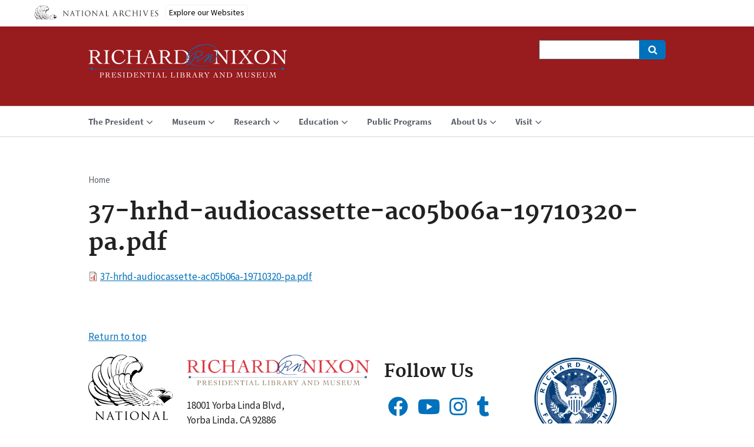

--- FILE ---
content_type: text/html; charset=UTF-8
request_url: https://www.nixonlibrary.gov/media/27433
body_size: 6121
content:
<!DOCTYPE html>
<html lang="en" dir="ltr">
  <!-- Google Tag Manager -->
  <script>(function(w,d,s,l,i){w[l]=w[l]||[];w[l].push({'gtm.start':
  new Date().getTime(),event:'gtm.js'});var f=d.getElementsByTagName(s)[0],
  j=d.createElement(s),dl=l!='dataLayer'?'&l='+l:'';j.async=true;j.src=
  'https://www.googletagmanager.com/gtm.js?id='+i+dl;f.parentNode.insertBefore(j,f);
  })(window,document,'script','dataLayer','GTM-WLMC86');</script>
  <!-- End Google Tag Manager -->

  <head>    
    <meta charset="utf-8" />
<link rel="canonical" href="https://www.nixonlibrary.gov/media/27433" />
<meta name="Generator" content="Drupal 10 (https://www.drupal.org)" />
<meta name="MobileOptimized" content="width" />
<meta name="HandheldFriendly" content="true" />
<meta name="viewport" content="width=device-width, initial-scale=1.0" />
<link rel="icon" href="/sites/default/files/apple-icon.png" type="image/png" />

    <title>37-hrhd-audiocassette-ac05b06a-19710320-pa.pdf | Richard Nixon Museum and Library</title>
    <link rel="stylesheet" media="all" href="/sites/default/files/css/css_fcLl-0LhJUOazeP3g-1bHS5MZASNTfABzriZqoJYbs4.css?delta=0&amp;language=en&amp;theme=nixonuswds&amp;include=[base64]" />
<link rel="stylesheet" media="all" href="//cdnjs.cloudflare.com/ajax/libs/font-awesome/5.15.3/css/all.min.css" />
<link rel="stylesheet" media="all" href="/sites/default/files/css/css_9NsjuLStBk_hIu8TqhnjNFalhmWVA3NoJn5llkqOldY.css?delta=2&amp;language=en&amp;theme=nixonuswds&amp;include=[base64]" />
<link rel="stylesheet" media="all" href="/sites/default/files/css/css_2IotxNEqLG6er8eixzXnuVhrexflGc6G_HbX6MOJg5I.css?delta=3&amp;language=en&amp;theme=nixonuswds&amp;include=[base64]" />

    
    <script id='narabannerjs' src='https://www.archives.gov/nara-banner/narabanner.js'></script>
  </head>
  <body class="path-media">
    <!-- Google Tag Manager (noscript) -->
    <noscript><iframe alt="Google Tag Manager" src="https://www.googletagmanager.com/ns.html?id=GTM-WLMC86"
    height="0" width="0" style="display:none;visibility:hidden" title="Google Tag Manager"></iframe></noscript>
    <!-- End Google Tag Manager (noscript) -->

        <a href="#main-content" class="visually-hidden focusable skip-link">
      Skip to main content
    </a>
    
      <div class="dialog-off-canvas-main-canvas" data-off-canvas-main-canvas>
    <header class="usa-header usa-header-extended" id="header" role="banner">

  
  
  <div class="usa-navbar">
    <button class="usa-menu-btn">Menu</button>
      <div class="region region-header">
    <div class="usa-logo" id="logo">

    <a class="logo-img" href="/" accesskey="1" title="Home" aria-label="Home">
    <img src="/sites/default/files/richard-nixon-library-museum-logo.png" alt="Home" />
  </a>
  
  
  
</div>
<div id="block-digitalsearch" class="block block-block-content block-block-content8b75e824-a031-468f-b1dd-1d34cef54331">
  
    
      
            <div class="clearfix text-formatted field field--name-body field--type-text-with-summary field--label-hidden field__item"><div class="search-block-form usa-form-large usa-search usa-search-small js-search-form usa-sr-only block block-search container-inline" data-drupal-selector="search-block-form" id="digitalsearch" role="search">
<form accept-charset="UTF-8" action="https://search.archives.gov/search" id="search-block-form" method="get">
<div role="search">
<div class="js-form-item form-item js-form-type-search form-item-keys js-form-item-keys form-no-label"><label class="visually-hidden" for="edit-keys">Search</label> <input class="form-search" data-drupal-selector="edit-keys" id="edit-keys" maxlength="128" name="query" size="60" title="Enter the terms you wish to search for." type="search" value></div>

<div class="form-actions js-form-wrapper form-wrapper" data-drupal-selector="edit-actions" id="edit-actions"><span class="usa-sr1-only">Search</span> <input class="button js-form-submit form-submit" data-drupal-selector="edit-submit" id="edit-submit" type="submit" value></div>
<input name="utf8" type="hidden" value="✓"><input id="affiliate" name="affiliate" type="hidden" value="nixon-library"></div>
</form>
</div>
</div>
      
  </div>

  </div>

  </div>

  <div class="usa-overlay"></div>
  <div class="usa-nav" role="navigation">
    <div class="usa-nav-inner">

      <button class="usa-nav-close">
        <img src="/themes/custom/nixonuswds/assets/img/close.svg" alt="close" />
      </button>

            <div class="usa-nav-mobile">
          <div class="region region-mobile-menu">
    

  
  
        <ul class="usa-sidenav-list usa-accordion" aria-multiselectable="true">
    
          <li>

                <button class="usa-accordion-button" aria-expanded="false" aria-controls="mobilemenu-f4bcc79c-3210-4b3b-b5ec-93c86bd54266">
          <span>The President</span>
        </button>
          
  
        <ul id="mobilemenu-f4bcc79c-3210-4b3b-b5ec-93c86bd54266" class="usa-sidenav-sub_list">

            <li>
        <a href="/president-nixon">
          <span>The President</span>
        </a>
      </li>
      
    
          <li>

                <a href="/president/executive-orders">
          <span>Executive Orders</span>
        </a>
        
      </li>
          <li>

                <a href="/president/presidential-daily-diary">
          <span>Presidential Daily Diary</span>
        </a>
        
      </li>
        </ul>
  
        
      </li>
          <li>

                <button class="usa-accordion-button" aria-expanded="false" aria-controls="mobilemenu-db93f2c7-1d7a-43e8-9c5d-322feede30ad">
          <span>Museum</span>
        </button>
          
  
        <ul id="mobilemenu-db93f2c7-1d7a-43e8-9c5d-322feede30ad" class="usa-sidenav-sub_list">

            <li>
        <a href="/museum">
          <span>Museum</span>
        </a>
      </li>
      
    
          <li>

                <a href="/museum/exhibitions">
          <span>Exhibitions</span>
        </a>
        
      </li>
          <li>

                <a href="/museum/museum-faqs">
          <span>Museum FAQs</span>
        </a>
        
      </li>
          <li>

                <a href="/museum/past-exhibitions">
          <span>Past Exhibitions</span>
        </a>
        
      </li>
        </ul>
  
        
      </li>
          <li>

                <button class="usa-accordion-button" aria-expanded="false" aria-controls="mobilemenu-8f109457-8462-47be-bb0c-6295b7efbb06">
          <span>Research</span>
        </button>
          
  
        <ul id="mobilemenu-8f109457-8462-47be-bb0c-6295b7efbb06" class="usa-sidenav-sub_list">

            <li>
        <a href="/research">
          <span>Research</span>
        </a>
      </li>
      
    
          <li>

                <a href="/research/guide-holdings">
          <span>Guide to Holdings</span>
        </a>
        
      </li>
          <li>

                <a href="/research/get-copies">
          <span>Get Copies</span>
        </a>
        
      </li>
          <li>

                <a href="/research/reference">
          <span>Reference</span>
        </a>
        
      </li>
          <li>

                <a href="/research/research-frequently-asked-questions-faqs">
          <span>Research FAQs</span>
        </a>
        
      </li>
        </ul>
  
        
      </li>
          <li>

                <button class="usa-accordion-button" aria-expanded="false" aria-controls="mobilemenu-5e34f18d-d2a1-431c-a153-da5547080bba">
          <span>Education</span>
        </button>
          
  
        <ul id="mobilemenu-5e34f18d-d2a1-431c-a153-da5547080bba" class="usa-sidenav-sub_list">

            <li>
        <a href="/education">
          <span>Education</span>
        </a>
      </li>
      
    
          <li>

                <a href="/education/civics-all-us">
          <span>Civics for All of US</span>
        </a>
        
      </li>
          <li>

                <a href="/education/scouting-earn-badges">
          <span>Scouting - Earn Badges</span>
        </a>
        
      </li>
        </ul>
  
        
      </li>
          <li>

                <a href="/public-programs">
          <span>Public Programs</span>
        </a>
        
      </li>
          <li>

                <button class="usa-accordion-button" aria-expanded="false" aria-controls="mobilemenu-80c19479-e8c6-4fc3-9cd4-a9fe6ba4d16d">
          <span>About Us</span>
        </button>
          
  
        <ul id="mobilemenu-80c19479-e8c6-4fc3-9cd4-a9fe6ba4d16d" class="usa-sidenav-sub_list">

            <li>
        <a href="/about-us">
          <span>About Us</span>
        </a>
      </li>
      
    
          <li>

                <a href="/about-us/news-events">
          <span>News &amp; Events</span>
        </a>
        
      </li>
          <li>

                <a href="/about-us/join-us">
          <span>Join Us!</span>
        </a>
        
      </li>
          <li>

                <a href="/about-us/terms-and-conditions-using-our-website">
          <span>Terms and Conditions for Using Our Website</span>
        </a>
        
      </li>
          <li>

                <a href="/about-us/press">
          <span>Press</span>
        </a>
        
      </li>
        </ul>
  
        
      </li>
          <li>

                <button class="usa-accordion-button" aria-expanded="false" aria-controls="mobilemenu-eda35a05-7f07-496d-a98f-00faae62b864">
          <span>Visit</span>
        </button>
          
  
        <ul id="mobilemenu-eda35a05-7f07-496d-a98f-00faae62b864" class="usa-sidenav-sub_list">

            <li>
        <a href="/visit">
          <span>Visit</span>
        </a>
      </li>
      
    
          <li>

                <a href="/visit/visit-museum">
          <span>Visit the Museum</span>
        </a>
        
      </li>
          <li>

                <a href="/visit/visit-research-room">
          <span>Visit the Research Room</span>
        </a>
        
      </li>
        </ul>
  
        
      </li>
        </ul>
  


<div class="search-block-form usa-form-large usa-search usa-search-small js-search-form usa-sr-only block block-search container-inline" data-drupal-selector="search-block-form" id="block-searchform" role="search">
  
    
      <form action="/search/node" method="get" id="search-block-form" accept-charset="UTF-8">
  <div role="search"><div class="js-form-item form-item js-form-type-search form-item-keys js-form-item-keys form-no-label">
      <label for="edit-keys" class="visually-hidden">Search</label>
          <input title="Enter the terms you wish to search for." data-drupal-selector="edit-keys" type="search" id="edit-keys" name="keys" value="" size="60" maxlength="128" class="form-search" />

      </div>
<div data-drupal-selector="edit-actions" class="form-actions js-form-wrapper form-wrapper" id="edit-actions"><span class="usa-sr1-only">Search</span><input data-drupal-selector="edit-submit" type="submit" id="edit-submit" value="" class="button js-form-submit form-submit" />
</div>
</div>
</form>

  </div>
<div id="block-nixonlibrarymaininfo-2" class="block block-block-content block-block-content4c342499-8f06-4de4-b6b0-0b324d2cdd5e">
  
    
      
            <div class="clearfix text-formatted field field--name-body field--type-text-with-summary field--label-hidden field__item"><div class="nixon-card-full"><div data-entity-type="media" data-entity-uuid="77f6e546-ce2c-4f4c-9f3a-90f9d4d5d4f8" data-embed-button="media_entity_embed" data-entity-embed-display="entity_reference:media_thumbnail" data-entity-embed-display-settings="{&quot;image_style&quot;:&quot;large&quot;,&quot;image_link&quot;:&quot;&quot;}" data-langcode="en" class="embedded-entity">  <img loading="lazy" src="/sites/default/files/styles/large/public/2018-08/Front%20entry.jpg?itok=HpJoM4iS" width="480" height="320" alt="Thumbnail" title="NL Museum Front Entry" class="image-style-large">


</div>
<div class="card-holder"><p><span style="font-size:1.7rem;">18001 Yorba Linda Blvd, Yorba Linda, CA 92886</span><br><span style="font-size:1.7rem;">Main Line: 714-983-9120</span><br><span style="font-size:1.7rem;">Research: 714-983-9320</span></p><p><strong>Museum Hours</strong><br>Monday - Sunday 10:00am-5:00pm<br><strong>Research Hours</strong><br>Monday - Friday 9:30am-4:00pm</p><p class="text-align-center"><a href="/visit"><button class="usa-button-secondary">Visit Us</button></a> <a href="/about-us/press"><button class="usa-button-secondary">Press</button></a></p></div></div></div>
      
  </div>

  </div>

      </div>
      
            <div class="usa-nav-desktop">
      
              <div class="region region-primary-menu">
    


  
  
          <ul class="usa-nav-primary usa-accordion" role="navigation">
    
          <li>

                  <button class="usa-accordion-button usa-nav-link" aria-expanded="false" aria-controls="megamenu-1">
            <span>The President</span>
          </button>
        
                    
  
          <ul id="megamenu-1" class="usa-nav-submenu">

            <li>
        <a href="/president-nixon">
          <span>The President</span>
        </a>
      </li>
      
    
          <li>

        
                  <a href="/president/executive-orders">
            <span>Executive Orders</span>
          </a>
        
      </li>
          <li>

        
                  <a href="/president/presidential-daily-diary">
            <span>Presidential Daily Diary</span>
          </a>
        
      </li>
        </ul>
  
        
      </li>
          <li>

                  <button class="usa-accordion-button usa-nav-link" aria-expanded="false" aria-controls="megamenu-2">
            <span>Museum</span>
          </button>
        
                    
  
          <ul id="megamenu-2" class="usa-nav-submenu">

            <li>
        <a href="/museum">
          <span>Museum</span>
        </a>
      </li>
      
    
          <li>

        
                  <a href="/museum/exhibitions">
            <span>Exhibitions</span>
          </a>
        
      </li>
          <li>

        
                  <a href="/museum/museum-faqs">
            <span>Museum FAQs</span>
          </a>
        
      </li>
          <li>

        
                  <a href="/museum/past-exhibitions">
            <span>Past Exhibitions</span>
          </a>
        
      </li>
        </ul>
  
        
      </li>
          <li>

                  <button class="usa-accordion-button usa-nav-link" aria-expanded="false" aria-controls="megamenu-3">
            <span>Research</span>
          </button>
        
                    
  
          <ul id="megamenu-3" class="usa-nav-submenu">

            <li>
        <a href="/research">
          <span>Research</span>
        </a>
      </li>
      
    
          <li>

        
                  <a href="/research/guide-holdings">
            <span>Guide to Holdings</span>
          </a>
        
      </li>
          <li>

        
                  <a href="/research/get-copies">
            <span>Get Copies</span>
          </a>
        
      </li>
          <li>

        
                  <a href="/research/reference">
            <span>Reference</span>
          </a>
        
      </li>
          <li>

        
                  <a href="/research/research-frequently-asked-questions-faqs">
            <span>Research FAQs</span>
          </a>
        
      </li>
        </ul>
  
        
      </li>
          <li>

                  <button class="usa-accordion-button usa-nav-link" aria-expanded="false" aria-controls="megamenu-4">
            <span>Education</span>
          </button>
        
                    
  
          <ul id="megamenu-4" class="usa-nav-submenu">

            <li>
        <a href="/education">
          <span>Education</span>
        </a>
      </li>
      
    
          <li>

        
                  <a href="/education/civics-all-us">
            <span>Civics for All of US</span>
          </a>
        
      </li>
          <li>

        
                  <a href="/education/scouting-earn-badges">
            <span>Scouting - Earn Badges</span>
          </a>
        
      </li>
        </ul>
  
        
      </li>
          <li>

        
                  <a href="/public-programs" class="usa-nav-link" >
            <span>Public Programs</span>
          </a>
        
      </li>
          <li>

                  <button class="usa-accordion-button usa-nav-link" aria-expanded="false" aria-controls="megamenu-6">
            <span>About Us</span>
          </button>
        
                    
  
          <ul id="megamenu-6" class="usa-nav-submenu">

            <li>
        <a href="/about-us">
          <span>About Us</span>
        </a>
      </li>
      
    
          <li>

        
                  <a href="/about-us/news-events">
            <span>News &amp; Events</span>
          </a>
        
      </li>
          <li>

        
                  <a href="/about-us/join-us">
            <span>Join Us!</span>
          </a>
        
      </li>
          <li>

        
                  <a href="/about-us/terms-and-conditions-using-our-website">
            <span>Terms and Conditions for Using Our Website</span>
          </a>
        
      </li>
          <li>

        
                  <a href="/about-us/press">
            <span>Press</span>
          </a>
        
      </li>
        </ul>
  
        
      </li>
          <li>

                  <button class="usa-accordion-button usa-nav-link" aria-expanded="false" aria-controls="megamenu-7">
            <span>Visit</span>
          </button>
        
                    
  
          <ul id="megamenu-7" class="usa-nav-submenu">

            <li>
        <a href="/visit">
          <span>Visit</span>
        </a>
      </li>
      
    
          <li>

        
                  <a href="/visit/visit-museum">
            <span>Visit the Museum</span>
          </a>
        
      </li>
          <li>

        
                  <a href="/visit/visit-research-room">
            <span>Visit the Research Room</span>
          </a>
        
      </li>
        </ul>
  
        
      </li>
        </ul>
  



  </div>

      
      
            </div>
      
    </div>
  </div>

  
</header>

<section>
  <div class="region region-hero">
    <div id="block-naraalertblock" class="block block-nara-alert block-naraalert-block">
  
    
      <div class="nara_alert_msg"></div>
  </div>

  </div>

</section>

<section class="usa-section uswds-middle-section ">
  <div class="usa-grid">
    <div class="usa-width-full">
        <div class="region region-breadcrumb">
    <div id="block-nixonuswds-breadcrumbs" class="block block-system block-system-breadcrumb-block">
  
    
      <h2 id="system-breadcrumb" class="visually-hidden">Breadcrumb</h2>
<ol class="usa-grid usa-breadcrumbs usa-unstyled-list uswds-horizontal-list">
  <li class="usa-nav-secondary-links">
          <a href="/">Home</a>
      </li>
</ol>

  </div>

  </div>


        <div class="region region-highlighted">
    <div data-drupal-messages-fallback class="hidden"></div>

  </div>


      
    </div>
  </div>

  <div class="uswds-main-content-wrapper usa-grid">
    <a id="main-content" tabindex="-1"></a>

    
    <div class="region-content usa-width-full">
        <div class="region region-content">
    <div id="block-nixonuswds-page-title" class="block block-core block-page-title-block">
  
    
      
  <h1 class="uswds-page-title page-title">37-hrhd-audiocassette-ac05b06a-19710320-pa.pdf</h1>



  </div>
<div id="block-nixonuswds-content" class="block block-system block-system-main-block">
  
    
      <article class="media media--type-file media--view-mode-full">
  
      
  <div class="field field--name-field-media-file field--type-file field--label-visually_hidden">
    <div class="field__label visually-hidden">File</div>
              <div class="field__item">
<span class="file file--mime-application-pdf file--application-pdf"> <a href="/sites/default/files/virtuallibrary/documents/haldeman-diaries/37-hrhd-audiocassette-ac05b06a-19710320-pa.pdf" type="application/pdf">37-hrhd-audiocassette-ac05b06a-19710320-pa.pdf</a></span>
</div>
          </div>

  </article>

  </div>

  </div>

    </div>

    
  </div>
</section>

<footer class="usa-footer usa-footer-slim" role="contentinfo">
  <div class="usa-grid usa-footer-return-to-top">
    <a href="#">Return to top</a>
  </div>

  <div class="usa-grid">
  <div class="usa-width-one-sixth">  <div class="region region-footer-nara-logo">
    <div id="block-naraeaglelogo" class="block block-block-content block-block-content7f5a35c5-0416-431d-aff6-f012bdf9b055">
  
    
      
            <div class="clearfix text-formatted field field--name-body field--type-text-with-summary field--label-hidden field__item"><a href="https://www.archives.gov/"><div data-embed-button="media_entity_embed" data-entity-embed-display="view_mode:media.full" data-entity-type="media" data-entity-uuid="a333b3da-7bd3-4933-b402-33d0ee267b32" class="align-center embedded-entity" data-langcode="en" data-entity-embed-display-settings="[]"><article class="media media--type-image media--view-mode-full">
  
      
  <div class="field field--name-field-media-image field--type-image field--label-visually_hidden">
    <div class="field__label visually-hidden">Image</div>
              <div class="field__item">
<a href="https://www.nixonlibrary.gov/sites/default/files/2018-07/NARA%20logo%20black.png" aria-label="{&quot;alt&quot;:&quot;National Archives Logo&quot;}" role="button" title="National Archives Logo" data-colorbox-gallery="gallery-image-31769-klGI_yoeUag" class="colorbox" aria-controls="colorbox-4k0sIzITsHc" data-cbox-img-attrs="{&quot;alt&quot;:&quot;National Archives Logo&quot;}"><img id="colorbox-4k0sIzITsHc" src="/sites/default/files/2018-07/NARA%20logo%20black.png" width="143" height="133" alt="National Archives Logo" loading="lazy">
</a>
</div>
          </div>

  </article>
</div>
</a>
</div>
      
  </div>

  </div>
</div>
  <div class="usa-width-one-third">  <div class="region region-footer-nara-address">
    <div id="block-nixonlibraryaddress" class="block block-block-content block-block-content9442fdbb-9711-4fa8-876a-73458f9dc615">
  
    
      
            <div class="clearfix text-formatted field field--name-body field--type-text-with-summary field--label-hidden field__item"><div data-embed-button="media_entity_embed" data-entity-embed-display="entity_reference:media_thumbnail" data-entity-embed-display-settings="{&quot;image_style&quot;:&quot;large&quot;,&quot;image_link&quot;:&quot;&quot;}" data-entity-type="media" data-entity-uuid="89deb238-71cf-4492-99ce-20269714152f" data-langcode="en" class="embedded-entity">  <img loading="lazy" src="/sites/default/files/styles/large/public/2018-08/richard-nixon-library-museum-logo-color.png?itok=KkKGi5S-" width="469" height="79" alt="Thumbnail" title="Richard Nixon Library and Museum Logo Color" class="image-style-large">


</div>


<p>18001 Yorba Linda Blvd,<br>
Yorba Linda, CA 92886<br>
Monday - Sunday 10am-5pm</p></div>
      
  </div>

  </div>
</div>
  <div class="usa-width-one-fourth">  <div class="region region-footer-nara-social">
    <div id="block-socialmedialinks" class="block-social-media-links block block-social-media-links-block">
  
      <h2>Follow Us</h2>
    
      

<ul class="social-media-links--platforms platforms inline horizontal">
      <li>
      <a class="social-media-link-icon--facebook" href="https://www.facebook.com/NixonPresidentialLibrary/"  >
        <span class='fab fa-facebook fa-2x'></span>
      </a>

          </li>
      <li>
      <a class="social-media-link-icon--youtube_channel" href="https://www.youtube.com/channel/UC00LVExPrUiWeLqQC92Ttmw"  >
        <span class='fab fa-youtube fa-2x'></span>
      </a>

          </li>
      <li>
      <a class="social-media-link-icon--instagram" href="https://www.instagram.com/nixonlibrary/"  >
        <span class='fab fa-instagram fa-2x'></span>
      </a>

          </li>
      <li>
      <a class="social-media-link-icon--tumblr" href="http://richardnixonlibrary.tumblr.com/"  >
        <span class='fab fa-tumblr fa-2x'></span>
      </a>

          </li>
      <li>
      <a class="social-media-link-icon--pinterest" href="https://www.pinterest.com/RNLibrary/"  >
        <span class='fab fa-pinterest fa-2x'></span>
      </a>

          </li>
      <li>
      <a class="social-media-link-icon--twitter" href="https://www.twitter.com/NixonLibrary"  >
        <span class='fab fa-twitter fa-2x'></span>
      </a>

          </li>
  </ul>

  </div>

  </div>
</div>
  <div class="usa-width-one-fourth">  <div class="region region-footer-nara-more">
    <div id="block-nixonmorefooterlinks" class="block block-block-content block-block-contente9ef5cd5-42a8-45b5-b05e-accd02b87aa4">
  
    
      
            <div class="clearfix text-formatted field field--name-body field--type-text-with-summary field--label-hidden field__item"><a href="https://www.nixonfoundation.org/"><div data-embed-button="media_entity_embed" data-entity-embed-display="entity_reference:media_thumbnail" data-entity-embed-display-settings="{&quot;image_style&quot;:&quot;medium_small&quot;,&quot;image_link&quot;:&quot;&quot;}" data-entity-type="media" data-entity-uuid="bf4246a5-0ab9-435e-8ceb-aea85a36b317" data-langcode="en" class="align-center embedded-entity">  <img loading="lazy" src="/sites/default/files/styles/medium_small/public/2020-04/RNF_logo_blue_and_white.png?itok=UU-ZGwTx" width="150" height="150" alt="Richard Nixon Foundation Logo" class="image-style-medium-small">


</div>
</a>

<p class="text-align-center" style="margin: auto; text-align: initial;"><a href="https://www.nixonfoundation.org/"><button class="usa-button-secondary">Plan Your Event</button></a></p>
</div>
      
  </div>

  </div>
</div>
  </div>
    <div class="usa-footer-primary-section">
    <div class="usa-grid">
      <nav class="usa-footer-nav ">

                  <div class="region region-footer-menu">
    

    
    
    
            <li class="usa-width-one-fourth usa-footer-primary-content">
        <a class="usa-footer-primary-link" href="/about-us">About Us</a>
      </li>
      
    
            <li class="usa-width-one-fourth usa-footer-primary-content">
        <a class="usa-footer-primary-link" href="https://www.archives.gov/global-pages/accessibility.html">Accessibility</a>
      </li>
      
    
            <li class="usa-width-one-fourth usa-footer-primary-content">
        <a class="usa-footer-primary-link" href="https://www.archives.gov/global-pages/privacy.html">Privacy</a>
      </li>
      
    
            <li class="usa-width-one-fourth usa-footer-primary-content">
        <a class="usa-footer-primary-link" href="https://www.archives.gov/foia/">FOIA</a>
      </li>
      
    
            <li class="usa-width-one-fourth usa-footer-primary-content">
        <a class="usa-footer-primary-link" href="/sitemap">Sitemap</a>
      </li>
      
    
    
  



  </div>

        
      </nav>

      
      
    </div>
  </div>
  
  
</footer>

  </div>

    
    <script type="application/json" data-drupal-selector="drupal-settings-json">{"path":{"baseUrl":"\/","pathPrefix":"","currentPath":"media\/27433","currentPathIsAdmin":false,"isFront":false,"currentLanguage":"en"},"pluralDelimiter":"\u0003","suppressDeprecationErrors":true,"nara_alert":{"nara_alert":{"basePath":"\/"}},"colorbox":{"opacity":"0.85","current":"{current} of {total}","previous":"\u00ab Prev","next":"Next \u00bb","close":"Close","maxWidth":"98%","maxHeight":"98%","fixed":true,"mobiledetect":true,"mobiledevicewidth":"480px"},"ajaxTrustedUrl":{"\/search\/node":true},"user":{"uid":0,"permissionsHash":"b604312d8bdc0c63d2a96a9a4354c99bce39b1f4321c9bb1ef975c42d521e427"}}</script>
<script src="/sites/default/files/js/js_hFwrb0bvx_8QOoZyVvjgJw4jnmgBbkSXmswh-gIVsfQ.js?scope=footer&amp;delta=0&amp;language=en&amp;theme=nixonuswds&amp;include=eJxLzs_JL0rKr9BPhjJ0YAz94pL85OyM_Jzc4sq8lKL83FSdvMSixPjEnNSiEn0EU6e0uDylWB9MAgDawB9c"></script>

  </body>
</html>
